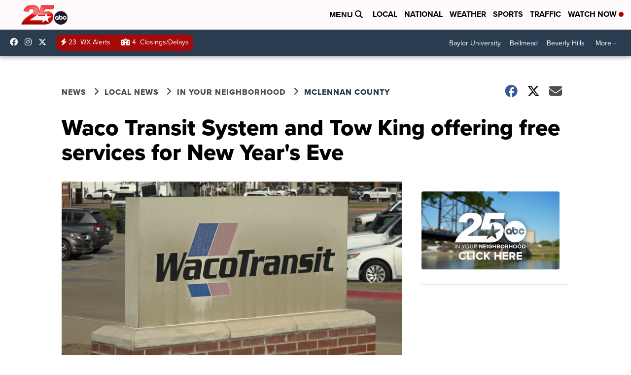

--- FILE ---
content_type: application/javascript; charset=utf-8
request_url: https://fundingchoicesmessages.google.com/f/AGSKWxW-xuP1dkWSduWlnpwsYQMR1sra4X3PJEjnTxmhAud2mIarXiPyv0Gr9VMaW5VZMWXZlZnBzEc-aaWTUmm6cghoEPik5TpUYMYndeeJ9saXSm4g4CJOtDEH45gD-K6drxlkYOUQ1_NHZ6jsjDfZ0ZN5GxfRcck-a7i0enRBkwMJwNyanhvyJudJh3Vs/_/adblockchecker.-ad-column-/ban468./responsive_ads./ads/community?
body_size: -1283
content:
window['9a217d26-7be8-4da7-b548-b8a67de07997'] = true;